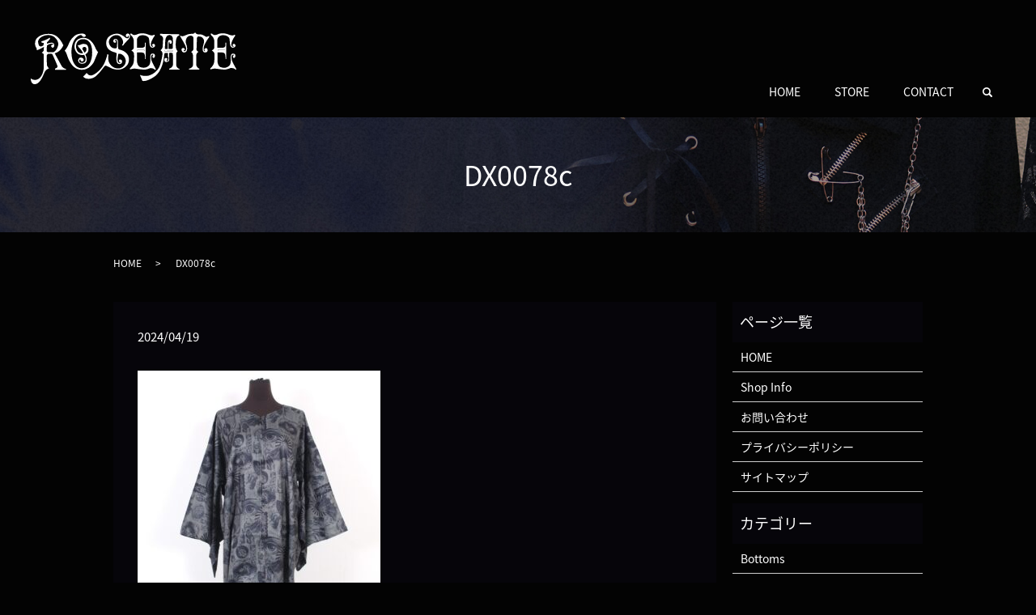

--- FILE ---
content_type: text/html; charset=UTF-8
request_url: https://www.roseate.co.jp/products6/1301/attachment/dx0078c
body_size: 4031
content:
  <!DOCTYPE HTML>
<html lang="ja" prefix="og: http://ogp.me/ns#">
<head>
  <meta charset="utf-8">
  <meta http-equiv="X-UA-Compatible" content="IE=edge,chrome=1">
  <meta name="viewport" content="width=device-width, initial-scale=1">
  <title>&raquo; DX0078c</title>
  <link rel='dns-prefetch' href='//s.w.org' />
<link rel='stylesheet' id='biz-cal-style-css'  href='https://www.roseate.co.jp/wp-content/plugins/biz-calendar/biz-cal.css?ver=2.2.0' type='text/css' media='all' />
<link rel='stylesheet' id='contact-form-7-css'  href='https://www.roseate.co.jp/wp-content/plugins/contact-form-7/includes/css/styles.css?ver=5.0.2' type='text/css' media='all' />
<script type='text/javascript' src='https://www.roseate.co.jp/wp-content/themes/roseate.info/assets/js/vendor/jquery.min.js?ver=4.9.26'></script>
<script type='text/javascript'>
/* <![CDATA[ */
var bizcalOptions = {"holiday_title":"\u5b9a\u4f11\u65e5","wed":"on","temp_holidays":"2013-01-02\r\n2013-01-03\r\n","temp_weekdays":"","eventday_title":"","eventday_url":"","eventdays":"","month_limit":"\u5236\u9650\u306a\u3057","nextmonthlimit":"12","prevmonthlimit":"12","plugindir":"https:\/\/www.roseate.co.jp\/wp-content\/plugins\/biz-calendar\/","national_holiday":""};
/* ]]> */
</script>
<script type='text/javascript' src='https://www.roseate.co.jp/wp-content/plugins/biz-calendar/calendar.js?ver=2.2.0'></script>
<link rel='shortlink' href='https://www.roseate.co.jp/?p=1305' />
  <link href="https://fonts.googleapis.com/earlyaccess/notosansjapanese.css" rel="stylesheet" />
  <link href="https://www.roseate.co.jp/wp-content/themes/roseate.info/assets/css/main.css?1769026584" rel="stylesheet">
  <script src="https://www.roseate.co.jp/wp-content/themes/roseate.info/assets/js/vendor/respond.min.js"></script>
  <script type="application/ld+json">
  {
    "@context": "http://schema.org",
    "@type": "BreadcrumbList",
    "itemListElement":
    [
      {
        "@type": "ListItem",
        "position": 1,
        "item":
        {
          "@id": "https://www.roseate.co.jp/",
          "name": "ROSEATE"
        }
      },
      {
        "@type": "ListItem",
        "position": 2,
        "item":
        {
          "@id": "https://www.roseate.co.jp/products6/1301/attachment/dx0078c/",
          "name": "DX0078c"
        }
      }
    ]
  }
  </script>


  <script type="application/ld+json">
  {
    "@context": "http://schema.org/",
    "@type": "ClothingStore",
    "name": "ROSEATE",
    "address": "〒165-0024 東京都中野区松が丘1-33",
    "telephone": "",
    "faxNumber": "",
    "url": "https://www.roseate.co.jp",
    "email": "info@roseate.co.jp",
    "image": "https://www.roseate.co.jp/wp-content/uploads/logo_ogp.jpg",
    "logo": "https://www.roseate.co.jp/wp-content/uploads/logo_org.png"
  }
  </script>
</head>
<body class="scrollTop">

  <div id="fb-root"></div>
  <script>(function(d, s, id) {
    var js, fjs = d.getElementsByTagName(s)[0];
    if (d.getElementById(id)) return;
    js = d.createElement(s); js.id = id;
    js.src = "//connect.facebook.net/ja_JP/sdk.js#xfbml=1&version=v2.9";
    fjs.parentNode.insertBefore(js, fjs);
  }(document, 'script', 'facebook-jssdk'));</script>

  <header>
    <div class="primary_header">
      <div class="container">
        <div class="row">
                    <div class="title">
                          <a href="https://www.roseate.co.jp/">
                <object type="image/svg+xml" data="/wp-content/uploads/logo.svg" alt="ROSEATE"></object>
              </a>
                      </div>
<!--<div class="hdr_info_wrap">
  <div class="hdr_info">
    <div>
      <p class="tel text-large" x-ms-format-detection="none">TEL&FAX 03-5942-9790</p>
      <p>営業時間 12:30～20:00　定休日 水曜日</p>
    </div>
    <div>
      <p>
        〒164-0001 東京都中野区中野5-52-15<br>中野ブロードウェイ3F</p>
    </div>
  </div>
</div>-->
          <nav class="global_nav"><ul><li><a href="https://www.roseate.co.jp/">HOME</a></li>
<li><a href="https://www.roseate.co.jp/shopinfo">STORE</a></li>
<li><a href="https://www.roseate.co.jp/contact">CONTACT</a></li>

                <li class="gnav_search">
                  <a href="#">search</a>
  <div class="epress_search">
    <form method="get" action="https://www.roseate.co.jp/">
      <input type="text" placeholder="" class="text" name="s" autocomplete="off" value="">
      <input type="submit" value="Search" class="submit">
    </form>
  </div>
  </li>
              </ul>
              <div class="menu_icon">
                <a href="#menu"><span>メニュー開閉</span></a>
              </div></nav>        </div>
      </div>
    </div>
  </header>

  <main class="dx0078c">
	  
        	      		  
      <h1 style="">
              DX0078c            </h1>

    		       
    <div class="bread_wrap">
      <div class="container gutters">
        <div class="row bread">
              <ul class="col span_12">
              <li><a href="https://www.roseate.co.jp">HOME</a></li>
                      <li>DX0078c</li>
                  </ul>
          </div>
      </div>
    </div>
    <section>
      <div class="container gutters">
        <div class="row">
                    <div class="col span_9 column_main">
                  <article class="row article_detail">
      <div class="article_date">
        <p>2024/04/19</p>
      </div>
      <div class="row">
        <div class="col span_12">
          <p class="attachment"><a href='/wp-content/uploads/DX0078c.jpg'><img width="300" height="300" src="/wp-content/uploads/DX0078c-300x300.jpg" class="attachment-medium size-medium" alt="" srcset="https://www.roseate.co.jp/wp-content/uploads/DX0078c-300x300.jpg 300w, https://www.roseate.co.jp/wp-content/uploads/DX0078c-150x150.jpg 150w, https://www.roseate.co.jp/wp-content/uploads/DX0078c.jpg 640w" sizes="(max-width: 300px) 100vw, 300px" /></a></p>
        </div>
      </div>

          </article>

    <div class='epress_pager'>
      <div class="epress_pager_prev">
        <a href="https://www.roseate.co.jp/products6/1301" rel="prev">臓器帝国医学柄†着物袖ZIPシャツ</a>      </div>
      <div class="epress_pager_next">
              </div>
    </div>
                </div>
          <div class="col span_3 column_sub">
            <div class="sidebar">
  <div class="widget_wrap"><p class="widget_header">ページ一覧</p>		<ul>
			<li class="page_item page-item-9"><a href="https://www.roseate.co.jp/">HOME</a></li>
<li class="page_item page-item-81"><a href="https://www.roseate.co.jp/shopinfo">Shop Info</a></li>
<li class="page_item page-item-7"><a href="https://www.roseate.co.jp/contact">お問い合わせ</a></li>
<li class="page_item page-item-10"><a href="https://www.roseate.co.jp/policy">プライバシーポリシー</a></li>
<li class="page_item page-item-11"><a href="https://www.roseate.co.jp/sitemap">サイトマップ</a></li>
		</ul>
		</div><div class="widget_wrap"><p class="widget_header">カテゴリー</p>		<ul>
	<li class="cat-item cat-item-12"><a href="https://www.roseate.co.jp/category/products3" title="ゴシック＆バンド系ユニセックスファッションショップROSEATEのサルエル・ワイドサイズ、スウェットパンツ、スカートなどのボトムス商品を掲載しています。ゴシック・パンク・モード系のユニセックス（男女兼用）商品を取り揃えております。">Bottoms</a>
</li>
	<li class="cat-item cat-item-10"><a href="https://www.roseate.co.jp/category/products" title="ゴシック＆バンド系ユニセックスファッションショップROSEATEのカットソーやシャツ、ブラウス、カーディガンなどの商品を掲載しています。黒い服や毒のあるプリントシャツ、セーラー襟のトップス、スケルトンのチェシャ猫柄のカットソーなど個性的な商品を取り揃えております。">CUT &amp; SEWN</a>
</li>
	<li class="cat-item cat-item-11"><a href="https://www.roseate.co.jp/category/products2" title="ゴシック＆バンド系ユニセックスファッションショップROSEATEのパーカー・アウターなどの商品を掲載しています。猫耳・うさぎの耳付きのワンピース・パーカーやスケルトンテディ総柄の個性的な商品から大きいサイズの男女兼用の商品を豊富に取り揃えております。">Parker · Outer</a>
</li>
	<li class="cat-item cat-item-14"><a href="https://www.roseate.co.jp/category/products5" title="ゴシック＆バンド系ユニセックスファッションショップROSEATEのピックアップ商品を掲載しています。当店人気の商品やおすすめ商品を掲載いたします。ゴシック＆バンド系の商品で迷われたら本商品をご参考ください。">Pick Up</a>
</li>
	<li class="cat-item cat-item-15"><a href="https://www.roseate.co.jp/category/products6" >SHIRT</a>
</li>
	<li class="cat-item cat-item-2"><a href="https://www.roseate.co.jp/category/news" >お知らせ</a>
</li>
		</ul>
</div>            <div class="widget_wrap">            <p class="widget_header">最近の投稿</p>            <ul>
                                    <li><a href="https://www.roseate.co.jp/products6/1309"
                           title="臓器帝国医学柄†ケープ風シャツ">臓器帝国医学柄†ケープ風シャツ</a>
                    </li>
                                    <li><a href="https://www.roseate.co.jp/products6/1301"
                           title="臓器帝国医学柄†着物袖ZIPシャツ">臓器帝国医学柄†着物袖ZIPシャツ</a>
                    </li>
                                    <li><a href="https://www.roseate.co.jp/products6/1339"
                           title="狐面祝言柄†ラグラン半袖シャツ">狐面祝言柄†ラグラン半袖シャツ</a>
                    </li>
                                    <li><a href="https://www.roseate.co.jp/products6/1324"
                           title="ぼろぼろベア柄†半袖開襟シャツ">ぼろぼろベア柄†半袖開襟シャツ</a>
                    </li>
                                    <li><a href="https://www.roseate.co.jp/products6/1316"
                           title="臓器の観客柄†切替開襟シャツ">臓器の観客柄†切替開襟シャツ</a>
                    </li>
                            </ul>
            </div>            <div class="widget_wrap"><p class="widget_header">カレンダー</p><div id='biz_calendar'></div></div><div class="widget_wrap">			<div class="textwidget"><p>営業時間　12:30～20:00<br />
定休日　　水曜日</p>
</div>
		</div>1</div>
          </div>
                  </div>
      </div>
    </section>

  </main>
<footer>
      <div class="footer_nav_wrap">
      <div class="container">
        <div class="row">
        <nav class="col span_12"><ul><li><a href="https://www.roseate.co.jp/">HOME</a></li>
<li><a href="https://www.roseate.co.jp/shopinfo">店舗案内</a></li>
<li><a href="https://www.roseate.co.jp/contact">お問い合わせ</a></li>
<li><a href="https://www.roseate.co.jp/policy">プライバシーポリシー</a></li>
<li><a href="https://www.roseate.co.jp/sitemap">サイトマップ</a></li>
</ul></nav>        </div>
      </div>
    </div>
    <div class="footer_copyright_wrap">
      <div class="container">
        <div class="row">
          <div class="col span_12">
            <p>Copyright &copy; ROSEATE All Rights Reserved.<br>
              【掲載の記事・写真・イラストなどの無断複写・転載を禁じます】</p>
          </div>
        </div>
      </div>
    </div>
    <p class="pagetop"><a href="#top"></a></p>
  </footer>

  <script src="https://www.roseate.co.jp/wp-content/themes/roseate.info/assets/js/vendor/bundle.js"></script>
  <script src="https://www.roseate.co.jp/wp-content/themes/roseate.info/assets/js/main.js?"></script>

  <!-- twitter -->
  <script>!function(d,s,id){var js,fjs=d.getElementsByTagName(s)[0],p=/^http:/.test(d.location)?'http':'https';if(!d.getElementById(id)){js=d.createElement(s);js.id=id;js.src=p+'://platform.twitter.com/widgets.js';fjs.parentNode.insertBefore(js,fjs);}}(document, 'script', 'twitter-wjs');</script>

  <script src="https://d.line-scdn.net/r/web/social-plugin/js/thirdparty/loader.min.js" async="async" defer="defer"></script>

  <script type='text/javascript'>
/* <![CDATA[ */
var wpcf7 = {"apiSettings":{"root":"https:\/\/www.roseate.co.jp\/wp-json\/contact-form-7\/v1","namespace":"contact-form-7\/v1"},"recaptcha":{"messages":{"empty":"\u3042\u306a\u305f\u304c\u30ed\u30dc\u30c3\u30c8\u3067\u306f\u306a\u3044\u3053\u3068\u3092\u8a3c\u660e\u3057\u3066\u304f\u3060\u3055\u3044\u3002"}}};
/* ]]> */
</script>
<script type='text/javascript' src='https://www.roseate.co.jp/wp-content/plugins/contact-form-7/includes/js/scripts.js?ver=5.0.2'></script>
</body>
</html>


--- FILE ---
content_type: image/svg+xml
request_url: https://www.roseate.co.jp/wp-content/uploads/logo.svg
body_size: 6106
content:
<svg id="レイヤー_1" xmlns="http://www.w3.org/2000/svg" viewBox="0 0 254 64"><style>.st0{fill:#fff}</style><path class="st0" d="M239.9 22.9v-1.3h-8.7c-.1-.1 0 1.3 0 1.3h8.7zm-99.4 0v-1.3h-8.7c-.1-.1 0 1.3 0 1.3h8.7zM38.3 41.8l-8.7-15.9c7.7-2.1 10.7-10 10.7-10-6.2-12.7-12.6-14.4-19.9-14-7.3.3-13.4 4.3-14.5 8.2s-.6 6.8 1 9c.8 1.1.4 2.7.4 2.7 1.3.3 2.7-.7 2.7-.7 1.1-.3 6.2-3.1 6.2-3.1l-.2 4.5s-1.3 2.4-2.6 2.5c0 0 2.6 1.2 2.6 2.3l-.1 18.1c-1 8.2-5.4 12.8-9.7 13.3-4.3.4-6.2-1.9-6.2-1.9s-.3 6.6 4.3 7.2c7.5 1 11.8-13.2 13.2-15.5C19 46 21.3 45 21.3 45l1.5-.7c-1.4 0-2.8-3.6-2.8-3.6s-.4-10.8-.2-12.2c.2-1.4 2-2 2-2s2-.2 3-.1c.9.1 1.8.4 1.8.4s6.4 13.7 6.5 15.4-3.2 2.6-3.2 2.6v1.4h13.7V45c-2.7.3-5.3-3.2-5.3-3.2zM21.4 24.6s-1.1-.4-1.6-1.3l.1-6.9c1.1-1.5 5.1-2.7 6.7-2.5 1.6.3 1.2 1.9 1.2 1.9-.1-.7-1.7-1.3-2.3.2s.2 2.2.2 2.2c.8 1 2 1.3 3-.6 1-1.8.2-4.5-2.2-4.8C24.1 12.5 20 14 20 14v-1.7s3-2.9 3.6-4c.4-1.3-.4-1.8-.4-1.8-2 2-8.2 4.1-9.2 4.4-.9.3-1.2 1-1.2 1s1.1 1.3 3.2 1.2l-.2 2.8s-1.9 1.8-3.7 1.5c-1.7-.3-2.4-1.2-3-5.2-.7-4.1 5.6-9.1 12.9-8.9 9.2.4 12.4 8.7 12 11.9 0 0-1.3 7.3-5.8 9.2l-6.8.2zm57.1 10.8c1.3-3.3 4.7-11.1 4.7-11.1-.9-.4-2.7-3.8-2.7-3.8C75.8 8.5 69.3 7 65.7 6.8c-3.7-.2-8.5 1-10.6 5.6C53 16.9 54 21.7 57 25.3s8.9 2.5 8.9 2.5.9.9 1.7 3.8c.8 2.9-.6 5.8-3.4 6-2.8.3-4.3-.7-4.3-2.5s1.3-2 1.3-2c.2 2.4 1.3 2.8 2.1 2.8s2.1-.5 2.1-2c-.1-1.6-1.5-2.6-3.2-2.7-1.7-.1-2.8.6-3.5 2.7-.7 2.1 1.4 4.2 2.9 4.6 1.4.4 6.4.7 7.3-3.3s-1.5-7.9-1.5-7.9 3-1.9 3.6-4c.6-2.1.5-8.2-3.7-8.8-4.2-.7-5.2.6-6.2 1-1 .5-3-.1-2.9.7.1.7.9 1.9.9 1.9 3.9 3.8 5.5 7.7 5.5 7.7-5.3.8-7.8-2.8-8.5-7-.7-4.2 1.4-10 7.8-10.4s12 4 12 16.2-4.9 16.9-7.6 18.3-8.2 2.7-12.4-1.4-5.6-10.3-5.6-17.8 2.5-13.3 5-16.4 6.4-4.7 7.4-3.7 1.4 2 3.2 2S68 4.1 68 4.1c-.6-3.3-6.2-3-10.3-1.7S49.4 8.3 47 14.1c-2.3 5.9-5.1 8.5-5.1 8.5 2.4 2.1 3 6.9 5.1 11.1s6.1 12.2 15.4 12.5c9.4.5 14.8-7.5 16.1-10.8zM63.7 20.5s-.3-1.2 1.2-2.1c1.4-.9 3.7-.4 3.9 1.7.3 2-.4 3.9-2.4 5l-2.7-4.6z"/><path class="st0" d="M110.2 21.5c-1.5 0-2.3-2-2.3-2l-.1-8.3c-.1-2.3-1.7-2.9-2.6-3s-3.1-.1-3.2 2.3c-.1 2.4 2.3 2.5 3 2s.6-1.2-.4-1.9-.5-1-.5-1c2.6-1.1 2.6 2 2.6 2s-.1 5.3-.2 6.6c-.1 1.3-1.3 1.5-1.3 1.5-6.6.9-9.4-5.9-8.5-9.4s4.7-7.1 9.7-6.9 7.3 5.6 7.7 8.1c.4 2.5-1.5 4.1-1.3 4.6.3.6 1.6-.1 1.6-.1 1.1-2.4 7.2-7.8 7.8-9.4s.8-3.3-.9-4.6-3.3 0-3.6.8c-.3.8-.7 2.3 1 2.9s1.9-2 1.9-2 1.2.7.5 2.6-3.7.5-3.7.5c-2.3-2-7.2-5.4-11.1-5.2S93.7 3.8 93.2 12.4c-.5 9.7 8.2 11.5 10.7 12.3s2.3 1.6 2.3 1.6-1.6 10.9 1.6 12.4 4.7-.7 4.9-1.7c.3-1 .2-2.4-.8-3-1-.6-3-1-3 1.1s2.1 1.8 2.1 1.8-.4 1.5-2.1.7c-1.6-.8-1.9-3.5-1.4-7.3s.9-3.9.9-3.9c4.6-.4 8.4 3.5 9 8.4.5 4.8-3.9 10-9.8 9.8-6-.3-9-3.9-10.8-7.4-1.8-3.5-.7-9.7-.7-9.7l-1.5-.5s.4 1.1-3.1 9.9S79.4 52 75.9 53s-5.5-1.2-6.2-2.2c-.7-1-1.4 0-1.4 0-.7 1.4-3.5 3.8-3.5 3.8 2 2.8 6.9 3.9 12.6 1.5 5.7-2.4 13.3-14.2 14.3-14.8 1-.6 2.1.2 7 2.6 4.8 2.4 11.7 3.4 17.1-.3 5-3.4 6-8.2 5.3-12.5-1.1-6.7-9.4-9.6-10.9-9.6zm37 22.8c4.4-.4 5.5 1.3 6.1 1.8.6.5 1.3-.3 1.3-.3-.2-.8-4.6-8.5-5.4-11.1s-.9-6.5.9-7.1 1.1.9 1.1.9c-1.4.9-.7 2.5-.3 2.8s2.1.7 2.5-1.9-1.3-3.1-2.9-3.2c-1.6-.1-3.2.9-2.8 6.9s-1.6 7.7-1.6 7.7c-3.3 3.6-7.8 3.3-11.1 2-3.3-1.3-3.7-6.8-3.7-6.8V24.8s7.3-.6 8.7 1c1.4 1.6 1.3 7.2 1.3 7.2h.8V12.7H141s.3 2.1 0 4.2c-.3 2-3.7 2.2-3.7 2.2h-6.1V8.8c.4-2.3 2.1-5 6.3-5.3 4.1-.3 6.9 1.5 8.1 3.1 1.2 1.6.6 7.8 1.9 10.4 1.3 2.6 3.5 2 4.7 1.4 1.2-.7 1.9-2 1-3.3s-2.7-1.3-3.1.2 1.3 2 1.3 2c-.4.7-1.7 1.2-2.7-1.1s.8-5.7 1.9-8c1.1-2.3 2.8-3.7 2.6-4.6-.2-.9-1.3-.4-1.3-.4-.7.5-2.7 1.2-7-.6s-8-1.4-10-1.2-3 1.2-5.8 1.8c-2.9.6-3.8-1.2-4.7-1.6s-1.5.2-1.5.2c.2 1.5 1 2.1 2.3 3.3s2.1 4.7 2.1 4.7-.1 7.7 0 9.3c.1 1.6-3 3.3-3 3.3s2.5 1.6 3 2.9.5 8.1-.2 12-4.9 7.5-4.9 7.5l.6 1s3.3-1.2 5.9-1c2.6.2 8 1.2 11.2 1.2 3.1.2 7.3-1.7 7.3-1.7zm-15.4-22.7h8.7v1.3h-8.7s-.1-1.5 0-1.3zm116.8 13.2c-.8-2.5-.9-6.5.9-7.1s1.1.9 1.1.9c-1.4.9-.7 2.5-.3 2.8s2.1.7 2.5-1.9-1.3-3.1-2.9-3.2c-1.6-.1-3.2.9-2.8 6.9s-1.6 7.7-1.6 7.7c-3.3 3.6-7.8 3.3-11.1 2-3.3-1.3-3.7-6.8-3.7-6.8V24.8s7.3-.6 8.7 1c1.4 1.6 1.3 7.2 1.3 7.2h.8V12.7h-1.1s.3 2.1 0 4.2c-.3 2-3.7 2.2-3.7 2.2h-6.1V8.8c.4-2.3 2.1-5 6.3-5.3 4.1-.3 6.9 1.5 8.1 3.1 1.2 1.6.6 7.8 1.9 10.4s3.5 2 4.7 1.4c1.2-.7 1.9-2 1-3.3s-2.7-1.3-3.1.2 1.3 2 1.3 2c-.4.7-1.7 1.2-2.7-1.1-1-2.3.8-5.7 1.9-8 1.1-2.3 2.8-3.7 2.6-4.6-.2-.9-1.3-.4-1.3-.4-.7.5-2.7 1.2-7-.6-4.3-1.8-8-1.4-10-1.2-2.1.2-3 1.2-5.8 1.8-2.9.6-3.8-1.2-4.7-1.6s-1.5.2-1.5.2c.2 1.5 1 2.1 2.3 3.3 1.3 1.2 2.1 4.7 2.1 4.7s-.1 7.7 0 9.3c.1 1.6-3 3.3-3 3.3s2.5 1.6 3 2.9.5 8.1-.2 12c-.7 3.9-4.9 7.5-4.9 7.5l.6 1s3.3-1.2 5.9-1c2.6.2 8 1.2 11.2 1.2s7.4-1.9 7.4-1.9c4.4-.4 5.5 1.3 6.1 1.8.6.5 1.3-.3 1.3-.3-.3-.6-4.7-8.3-5.5-10.8zm-17.4-13.2h8.7v1.3h-8.7s-.2-1.5 0-1.3z"/><path class="st0" d="M179.7 40.7V26.3c0-1.2 1.9-3.2 1.9-3.2-1.8-.7-2.4-5.2-2.4-5.2s-.5-6.6.8-10.4c1.3-3.8 3.6-3.5 3.6-3.5V2.4l-23.9-.6v1.7c3.3.4 3.8 3.8 3.8 3.8s-.4 8.9-.6 11c-.2 2.1-2.7 3.8-2.7 3.8s1.9.7 2.4 3c.5 2.2-.5 7.7-2.9 15.4s-10.5 12.9-16.2 13.3c-5.7.4-8.7-1.4-8.7-1.4l3.1 7.4s3.2 2.2 14-4.5 12.5-23 12.8-26.1c.2-3.1 1.1-3.8 1.1-3.8h3.6V30l.8.9c0 4.2-.7 4.2-1.8 4.6-1.1.4-.8-.7-.2-1.1.6-.4.8-2 0-2.5s-2.5-.4-3 1 .1 3.7 1.9 3.8c1.8.1 3.6-1.1 3.8-2 .2-.9.2-9.3.2-9.3l1.7-.1c2.3-.1 2.7.7 2.7.7s.8 11.6.1 14.7c-.7 3.1-4.7 4.3-4.7 4.3v1h12.8v-.9c-3.4-.8-4-4.4-4-4.4zm-4.3-17.1l-10-.1s0-1.5.1-1.4l9.9.1v1.4zm0-4.1s-.4.8-1.2 1c-.8.1-3.9-.1-3.9-.1v-5.6s-.1-3.1.8-3.1-.1 1.4.6 2c.7.7 3 .5 2.6-2s-2.6-2.3-3.4-2.1-1.3 1.2-1.5 2.5c-.2 1.3-.2 8.3-.2 8.3h-3.4s.1-10.5.9-13 2.3-4.1 4.7-4.1c0 0 3.7 0 4.1 4.1s-.1 12.1-.1 12.1z"/><path class="st0" d="M165.4 23.5l10 .1v-1.4l-9.9-.1c-.1-.1-.1 1.4-.1 1.4zm51.4-12.1c1.2-2.4 3.7-5.3 3.8-6.1.1-.8-.8-.7-.8-.7l-1.6.7c-.8.7-2 .1-4.5-1.5-2.5-1.5-5.3-1.4-7.3-1.4S203.1 0 203.1 0s-1.7 1.8-2.3 1.7c0 0-4.1.1-6.3.7s-4.6 2-6.8 2.4c-2.2.4-2.4-1.1-2.4-1.1l-.7 1.1s5.4 9 6.8 12.5c1.4 3.4-.1 6-1.3 6-1.1 0-1.3-1.1-1.3-1.1s1.4.2 1.4-.8-.1-1.4-1.1-1.9-3-.1-2.8 2.2c.2 2.3 2.4 4.1 5 2.7 2.6-1.4 1.9-6.1 1.4-7.9-.5-1.8-2-4.1-.8-7.9 1.2-3.8 4.6-5.1 7-4.3 2.4.7 2 3 2 3v13.8c-.2 1.8-2.9 3.1-2.9 3.1 1.9.6 2.4 3.9 2.4 3.9v12.6c-.4 3.3-4.8 4.2-4.8 4.2V46h12.7v-1.1c-3.2-1.3-3.8-4.5-3.8-4.5s-.1-10 0-12.4c.1-2.4 2.7-4 2.7-4-1.6-.3-2.4-2.5-2.4-2.5l.5-14.2c0-2.1 1.6-2.2 1.6-2.2 1.7 0 4.6-.2 6.4 2.9 1.9 3.2.2 5.1-.7 10.5-1 5.4 1.5 6.4 2.9 6.3 1.4-.1 3.2-.5 3-2.9-.2-2.4-1.7-2.7-2.9-2.2-1.2.6-1.4 2.1-.7 2.5.8.4.2 1 .2 1-1.5.4-1.4-2.5-1.4-2.5-.1-4.8 1.9-6.9 3.1-9.3z"/></svg>